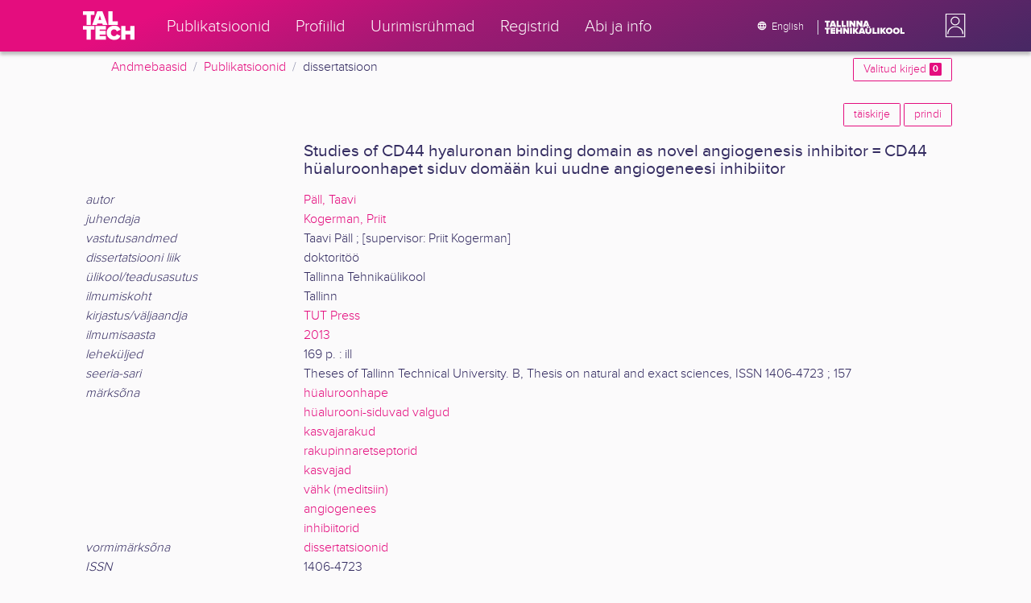

--- FILE ---
content_type: text/html; charset=utf-8
request_url: https://ws.lib.ttu.ee/publikatsioonid/et/publ/Item/8da7bb2b-45cd-44d5-948d-e481af3959aa
body_size: 8146
content:
<!DOCTYPE html>
<html lang="et">

<head>
    <meta charset="utf-8" />
    <link rel="shortcut icon" href="/publikatsioonid/Content/Images/favicon.ico" />
    <meta name="viewport" content="width=device-width, initial-scale=1.0" />
    <title>P&#228;ll, T. - TalTech teadusportaal</title>
    <link href="/publikatsioonid/Content/Css/taltech.min.css" rel="stylesheet" />
    <link href="/publikatsioonid/Content/css/css-bundle?v=v56d3YphUyD-OcndAzW0ELvXks37NTcPHfd1kaAQWbk1" rel="stylesheet"/>

    <link href="/publikatsioonid/Content/Plugins/colorbox/colorbox.css" rel="stylesheet" />

        <meta name="description" content="Studies of CD44 hyaluronan binding domain as novel angiogenesis inhibitor = CD44 h&#252;aluroonhapet siduv dom&#228;&#228;n kui uudne angiogeneesi inhibiitor. P&#228;ll, Taavi -  TalTech teadusportaal, dissertatsioon" />
        <meta name="keywords" content="Studies of CD44 hyaluronan binding domain as novel angiogenesis inhibitor = CD44 h&#252;aluroonhapet siduv dom&#228;&#228;n kui uudne angiogeneesi inhibiitor, P&#228;ll Taavi, h&#252;aluroonhape, h&#252;alurooni-siduvad valgud, dissertatsioon, Tallinna Tehnika&#252;likool, TalTech,  teadusportaal, publikatsioonid,  teadust&#246;&#246; tulemid" />



        <link rel="canonical" href="https://ws.lib.ttu.ee/publikatsioonid/et/publ/item/8da7bb2b-45cd-44d5-948d-e481af3959aa" />
        <link rel="alternate" hreflang="en" href="https://ws.lib.ttu.ee/publikatsioonid/en/publ/item/8da7bb2b-45cd-44d5-948d-e481af3959aa" />
        <link rel="alternate" hreflang="et" href="https://ws.lib.ttu.ee/publikatsioonid/et/publ/item/8da7bb2b-45cd-44d5-948d-e481af3959aa" />

<!-- Google tag (gtag.js) --><script async src="https://www.googletagmanager.com/gtag/js?id=G-92G80HVD20"></script><script>window.dataLayer = window.dataLayer || [];function gtag(){dataLayer.push(arguments);}gtag('js', new Date());gtag('config', 'G-92G80HVD20');</script></head>
<body class="">
    <div id="wrap">
<header class="tt-mobile-header tt-header tt-header--mobile ">
    <div class="tt-mobile-header__inner">
        <button type="button" class="tt-mobile-header__toggle" id="mobile-header-nav-button">
            <span>Toggle navigation</span>
        </button>
        <div class="tt-mobile-header__brand">
            <a aria-current="page" class="tt-link tt-logo tt-logo--gradient tt-logo--md tt-link--active" target="_self" aria-label="TalTech" href="/publikatsioonid/">
                <span class="tt-link__content"><span class="tt-link__text"><svg xmlns="http://www.w3.org/2000/svg" viewBox="0 0 80 48" width="1em" height="1em"><defs><linearGradient id="logo_gradient" x1="33" y1="-5" x2="46" y2="53" gradientUnits="userSpaceOnUse"><stop offset="0" stop-color="#d263cc"></stop><stop offset="0.08" stop-color="#d051b7"></stop><stop offset="0.23" stop-color="#cd3596"></stop><stop offset="0.31" stop-color="#cc2a89"></stop><stop offset="0.49" stop-color="#cc2a89"></stop><stop offset="0.72" stop-color="#cc2a89"></stop><stop offset="0.85" stop-color="#bb398d"></stop><stop offset="0.87" stop-color="#b93b8d"></stop><stop offset="1" stop-color="#9d5c96"></stop></linearGradient></defs><path id="tt-logo-svg" fill="url(#logo_gradient)" d="M5.74 23.13V7.29H0V1.61h17.93v5.68h-5.71v15.84zm25.06 0l-.8-2.51h-7.7l-.77 2.51h-7.31l7.89-21.52h8.15l7.89 21.52zM26.18 8l-2.11 6.94h4.23zm13.14 15.13V1.61h6.48v15.84h8.11v5.68zM5.74 46V30.16H0v-5.68h17.93v5.68h-5.71V46zm13.67 0V24.48h16.24v5.68h-9.76v2.13h9.53V38h-9.53v2.35h9.76V46zm17.34-10.74c0-6.65 5.07-11.14 11.77-11.14a10 10 0 019.72 6.27L52.66 33a4.54 4.54 0 00-4.14-3.13 5.14 5.14 0 00-5.2 5.39 5.14 5.14 0 005.2 5.39 4.55 4.55 0 004.14-3.13l5.58 2.58a10.09 10.09 0 01-9.72 6.29c-6.7 0-11.77-4.52-11.77-11.13zM73.52 46v-8.22h-7.67V46h-6.48V24.48h6.48v7.62h7.67v-7.62H80V46z"></path></svg></span></span>
            </a>
        </div>
        <div>
            <div class="tt-search" style="width: 2rem">
                
                
            </div>
        </div>
    </div>
    <div role="dialog" class="tt-mobile-header__nav" id="mobile-header-nav">
        <div class="tt-mobile-dropdown">
            <ul class="tt-mobile-dropdown__nav">
                <li>
                    <a class="tt-link tt-link--styled tt-mobile-dropdown__link" label="Publikatsioonid" target="_self" href="/publikatsioonid/et/Publ/Search/Index">
                        <span class="tt-link__content"><span class="tt-link__text">Publikatsioonid</span></span>
                    </a>
                </li>
                <li>
                    <a class="tt-link tt-link--styled tt-mobile-dropdown__link" label="Profiilid" target="_self" href="/publikatsioonid/et/ISIK?ItemTypes=8">
                        <span class="tt-link__content"><span class="tt-link__text">Profiilid</span></span>
                    </a>
                </li>
                <li>
                    <a class="tt-link tt-link--styled tt-mobile-dropdown__link" label="Uurimisr&#252;hmad" target="_self" href="/publikatsioonid/et/ISIK?ItemTypes=9">
                        <span class="tt-link__content"><span class="tt-link__text">Uurimisr&#252;hmad</span></span>
                    </a>
                </li>
                <li>
                    <a class="tt-link tt-link--styled tt-mobile-dropdown__link" label="Registrid" target="_self" href="/publikatsioonid/et/Publ/Register">
                        <span class="tt-link__content"><span class="tt-link__text">Registrid</span></span>
                    </a>
                </li>
                <li>
                    <a class="tt-link tt-link--styled tt-mobile-dropdown__link" label="Abi ja info" target="_self" href="/publikatsioonid/et/Publ/home/Faq">
                        <span class="tt-link__content"><span class="tt-link__text">Abi ja info</span></span>
                    </a>
                </li>
                <li>

                            <a href="/publikatsioonid/en/publ/Item/8da7bb2b-45cd-44d5-948d-e481af3959aa" class="tt-btn tt-profile__link btn btn-link">
                                <span class="tt-icon tt-icon--padding-right tt-icon--padding-md">
                                    <svg width="1em" height="1em" viewBox="0 0 24 24" xmlns="http://www.w3.org/2000/svg" class="tt-icon__svg">
                                        <path d="M12.004 4C16.424 4 20 7.58 20 12s-3.576 8-7.996 8a8.001 8.001 0 110-16zM12 5.628A11.079 11.079 0 0010.472 8.8h3.056A11.079 11.079 0 0012 5.628zm6.192 7.972A6.403 6.403 0 0018.4 12c0-.552-.076-1.088-.208-1.6h-2.7c.064.524.108 1.056.108 1.6s-.044 1.076-.112 1.6h2.704zm-.652 1.6h-2.36c-.26 1-.624 1.96-1.104 2.852A6.413 6.413 0 0017.54 15.2zm-2.36-6.4h2.36a6.413 6.413 0 00-3.464-2.852c.48.892.844 1.852 1.104 2.852zM12 18.372a11.293 11.293 0 001.528-3.172h-3.056A11.293 11.293 0 0012 18.372zM10.128 13.6h3.744c.076-.524.128-1.056.128-1.6s-.052-1.076-.128-1.6h-3.744A11.116 11.116 0 0010 12c0 .544.052 1.076.128 1.6zM6.464 8.8h2.36c.26-1 .624-1.96 1.104-2.848A6.406 6.406 0 006.464 8.8zm3.46 9.248A12.782 12.782 0 018.82 15.2H6.46a6.435 6.435 0 003.464 2.848zM8.512 13.6A13.153 13.153 0 018.4 12c0-.544.044-1.076.112-1.6h-2.7A6.404 6.404 0 005.6 12c0 .552.076 1.088.212 1.6h2.7z"></path>
                                    </svg>
                                </span>
                                <span class="btn__content">
                                    <span class="btn__text">Switch to English</span>
                                </span>
                            </a>
                </li>
            </ul>
            <div class="tt-profile tt-profile--open">
                <div class="tt-profile__nav">
                        <div class="tt-profile__actions">
                            <a href="/publikatsioonid/Intranet/Authenticate" class="tt-btn tt-profile__link btn btn-link">
                                <span class="tt-icon tt-icon--padding-right tt-icon--padding-md">
                                    <svg width="1em" height="1em" viewBox="0 0 24 24" xmlns="http://www.w3.org/2000/svg" class="tt-icon__svg"><path d="M14.905 15.889v1.555c0 .413-.16.809-.447 1.1a1.508 1.508 0 01-1.077.456H6.524c-.404 0-.792-.164-1.078-.456a1.572 1.572 0 01-.446-1.1V6.556c0-.413.16-.809.446-1.1A1.508 1.508 0 016.524 5h6.857c.404 0 .792.164 1.077.456.286.291.447.687.447 1.1V8.11H13.38V6.556H6.524v10.888h6.857V15.89h1.524zm1.905-8.167l-1.078 1.1 2.351 2.4h-7.75v1.556h7.75l-2.35 2.4 1.076 1.1L21 12l-4.19-4.278z"></path></svg>
                                </span><span class="btn__content"><span class="btn__text">Intranet</span></span>
                            </a>
                        </div>
                </div>
            </div>
        </div>
    </div>
</header>


<header class="tt-desktop-header tt-header tt-header--desktop">
    <nav class="tt-level2">
        <div class="tt-level2__inner">
            <div class="tt-level2__brand">
                <a aria-current="page" class="tt-link tt-logo tt-logo--white tt-logo--sm" target="_self" aria-label="TalTech" href="/publikatsioonid">
                    <span class="tt-link__content"><span class="tt-link__text"><svg xmlns="http://www.w3.org/2000/svg" viewBox="0 0 80 48" width="1em" height="1em"><defs><linearGradient id="logo_gradient" x1="33" y1="-5" x2="46" y2="53" gradientUnits="userSpaceOnUse"><stop offset="0" stop-color="#d263cc"></stop><stop offset="0.08" stop-color="#d051b7"></stop><stop offset="0.23" stop-color="#cd3596"></stop><stop offset="0.31" stop-color="#cc2a89"></stop><stop offset="0.49" stop-color="#cc2a89"></stop><stop offset="0.72" stop-color="#cc2a89"></stop><stop offset="0.85" stop-color="#bb398d"></stop><stop offset="0.87" stop-color="#b93b8d"></stop><stop offset="1" stop-color="#9d5c96"></stop></linearGradient></defs><path id="tt-logo-svg" fill="url(#logo_gradient)" d="M5.74 23.13V7.29H0V1.61h17.93v5.68h-5.71v15.84zm25.06 0l-.8-2.51h-7.7l-.77 2.51h-7.31l7.89-21.52h8.15l7.89 21.52zM26.18 8l-2.11 6.94h4.23zm13.14 15.13V1.61h6.48v15.84h8.11v5.68zM5.74 46V30.16H0v-5.68h17.93v5.68h-5.71V46zm13.67 0V24.48h16.24v5.68h-9.76v2.13h9.53V38h-9.53v2.35h9.76V46zm17.34-10.74c0-6.65 5.07-11.14 11.77-11.14a10 10 0 019.72 6.27L52.66 33a4.54 4.54 0 00-4.14-3.13 5.14 5.14 0 00-5.2 5.39 5.14 5.14 0 005.2 5.39 4.55 4.55 0 004.14-3.13l5.58 2.58a10.09 10.09 0 01-9.72 6.29c-6.7 0-11.77-4.52-11.77-11.13zM73.52 46v-8.22h-7.67V46h-6.48V24.48h6.48v7.62h7.67v-7.62H80V46z"></path></svg></span></span>
                </a>
            </div>
            <div class="tt-level2__nav">
                    <div class="tt-level2__item">
                        <a class="tt-link tt-link--styled tt-level2__link" label="Publikatsioonid" target="_self" href="/publikatsioonid/et/Publ/Search/Index">
                            <span class="tt-link__content"><span class="tt-link__text">Publikatsioonid</span></span>
                        </a>
                    </div>
                    <div class="tt-level2__item">
                        <a class="tt-link tt-link--styled tt-level2__link" label="Profiilid" target="_self" href="/publikatsioonid/et/ISIK?ItemTypes=8">
                            <span class="tt-link__content"><span class="tt-link__text">Profiilid</span></span>
                        </a>
                    </div>
                    <div class="tt-level2__item">
                        <a class="tt-link tt-link--styled tt-level2__link" label="Uurimisr&#252;hmad" target="_self" href="/publikatsioonid/et/ISIK?ItemTypes=9">
                            <span class="tt-link__content"><span class="tt-link__text">Uurimisr&#252;hmad</span></span>
                        </a>
                    </div>
                    <div class="tt-level2__item">
                        <a class="tt-link tt-link--styled tt-level2__link" label="Registrid" target="_self" href="/publikatsioonid/et/Publ/Register">
                            <span class="tt-link__content"><span class="tt-link__text">Registrid</span></span>
                        </a>
                    </div>
                    <div class="tt-level2__item">
                        <a class="tt-link tt-link--styled tt-level2__link" label="Abi ja info" target="_self" href="/publikatsioonid/et/Publ/Home/Faq">
                            <span class="tt-link__content"><span class="tt-link__text">Abi ja info</span></span>
                        </a>
                    </div>
            </div>
            <div class="tt-level2__brand-long">
                <div class="language-selection">

                            <a href="/publikatsioonid/en/publ/Item/8da7bb2b-45cd-44d5-948d-e481af3959aa" rel="alternate" hreflang="en" class="tt-btn tt-profile__link btn btn-link text-white">
                                <span class="tt-icon tt-icon--padding-right tt-icon--padding-md">
                                    <svg width="1em" height="1em" viewBox="0 0 24 24" xmlns="http://www.w3.org/2000/svg" class="tt-icon__svg"><path d="M12.004 4C16.424 4 20 7.58 20 12s-3.576 8-7.996 8a8.001 8.001 0 110-16zM12 5.628A11.079 11.079 0 0010.472 8.8h3.056A11.079 11.079 0 0012 5.628zm6.192 7.972A6.403 6.403 0 0018.4 12c0-.552-.076-1.088-.208-1.6h-2.7c.064.524.108 1.056.108 1.6s-.044 1.076-.112 1.6h2.704zm-.652 1.6h-2.36c-.26 1-.624 1.96-1.104 2.852A6.413 6.413 0 0017.54 15.2zm-2.36-6.4h2.36a6.413 6.413 0 00-3.464-2.852c.48.892.844 1.852 1.104 2.852zM12 18.372a11.293 11.293 0 001.528-3.172h-3.056A11.293 11.293 0 0012 18.372zM10.128 13.6h3.744c.076-.524.128-1.056.128-1.6s-.052-1.076-.128-1.6h-3.744A11.116 11.116 0 0010 12c0 .544.052 1.076.128 1.6zM6.464 8.8h2.36c.26-1 .624-1.96 1.104-2.848A6.406 6.406 0 006.464 8.8zm3.46 9.248A12.782 12.782 0 018.82 15.2H6.46a6.435 6.435 0 003.464 2.848zM8.512 13.6A13.153 13.153 0 018.4 12c0-.544.044-1.076.112-1.6h-2.7A6.404 6.404 0 005.6 12c0 .552.076 1.088.212 1.6h2.7z"></path></svg>
                                </span><span class="btn__content"><span class="btn__text">English</span></span>
                            </a>
                </div>
                <div class="d-none d-lg-inline-block">
                    <svg viewBox="0 0 108 18" xmlns="http://www.w3.org/2000/svg" width="6.75em" height="1.125em"><path d="M2.244 8.325v-6.13H0V0h7.012v2.195H4.78v6.13H2.244zm10.502 0l-.301-.975H9.432l-.3.975H6.25L9.336 0h3.202l3.086 8.325h-2.878zM10.94 2.469l-.842 2.692h1.655l-.813-2.692zm5.13 5.856V0h2.533v6.13h3.173v2.195H16.07zm6.72 0V0h2.536v6.13h3.173v2.195H22.79zM32.047 0h-2.533v8.325h2.533V0zm6.976 8.325l-3.086-4.218v4.218h-2.533V0h2.607l2.91 3.944V0h2.536v8.325h-2.434zm9.407 0l-3.086-4.218v4.218h-2.532V0h2.609l2.91 3.944V0h2.533v8.325h-2.433zm9.071-.975h-3.013l-.3.975h-2.883L54.392 0h3.202l2.73 7.366-2.823-.016zm-1.505-4.881l-.83 2.692h1.656l-.826-2.692zM2.244 17.85v-6.13H0V9.525h7.012v2.195H4.78v6.13H2.245zm5.671 0V9.525h6.349v2.195h-3.817v.826h3.727v2.195h-3.727v.91h3.817v2.199h-6.35zm13.009 0v-3.183h-3v3.183H15.39V9.525h2.533v2.947h3V9.525h2.533v8.325h-2.533zm9.506 0l-3.087-4.218v4.218h-2.532V9.525h2.61l2.91 3.945V9.525h2.532v8.325H30.43zm6.32-8.324h-2.533v8.324h2.533V9.526zm6.238 8.324l-1.883-2.934-.464.624v2.31h-2.533V9.525h2.533v3.12l2.196-3.12h3.1l-3.164 3.868 3.301 4.457h-3.086z" fill="#FBFAFB"></path><path d="M52.106 17.85l-.301-.975h-3.01l-.3.975h-2.882l3.083-8.325h3.202l3.083 8.325h-2.875zM50.3 11.994l-.82 2.686h1.659l-.839-2.686zm4.623 2.434v-3.97h2.562v3.884c0 .8.525 1.434 1.565 1.434s1.556-.637 1.556-1.434v-3.884h2.562v3.957c0 2.074-1.303 3.584-4.127 3.584s-4.118-1.51-4.118-3.571zm2.82-4.46a1.121 1.121 0 01-1.032-.687 1.106 1.106 0 01.244-1.212 1.12 1.12 0 011.824 1.217 1.1 1.1 0 01-1.035.682zm2.71 0a1.122 1.122 0 01-1.024-.696 1.106 1.106 0 01.252-1.208 1.12 1.12 0 011.817 1.224 1.1 1.1 0 01-.613.602 1.113 1.113 0 01-.432.078zm4.095 7.882V9.525h2.536v6.127h3.173v2.198h-5.709zm9.257-8.324h-2.533v8.324h2.533V9.526zm6.236 8.324l-1.883-2.934-.464.624v2.31h-2.533V9.525h2.533v3.12l2.193-3.12h3.1l-3.16 3.868 3.297 4.457h-3.083z" fill="#FBFAFB"></path><path d="M82.626 13.693c0-2.549 1.995-4.304 4.579-4.304 2.583 0 4.578 1.746 4.578 4.304S89.788 18 87.205 18c-2.584 0-4.579-1.749-4.579-4.307zm6.586 0c0-1.16-.79-2.083-2.007-2.083s-2.008.923-2.008 2.083.79 2.084 2.008 2.084c1.216 0 2.007-.924 2.007-2.084zm3.022 0c0-2.549 1.995-4.304 4.579-4.304 2.583 0 4.579 1.746 4.579 4.304S99.396 18 96.812 18c-2.583 0-4.578-1.749-4.578-4.307zm6.583 0c0-1.16-.788-2.083-2.005-2.083-1.216 0-2.007.923-2.007 2.083s.79 2.084 2.007 2.084 2.005-.924 2.005-2.084zm3.473 4.157V9.525h2.535v6.127h3.173v2.198h-5.708z" fill="#FBFAFB"></path></svg>
                </div>
            </div>
            <div class="tt-profile">

    <div role="button" tabindex="0" class="tt-profile__user" aria-haspopup="true" aria-expanded="false" id="intranet-menu-link" data-toggle="collapse" href="#intranet-menu">
        <div class="tt-profile__names d-md-none d-lg-block">
            <p class="tt-profile__first-name"></p>
            <p class="tt-profile__last-name"></p>
        </div>
        <div class="tt-profile__avatar"><img alt="" role="presentation" src="/publikatsioonid/Content/css/avatar_placeholder.svg" class="tt-profile__img"></div>
    </div>
    <div class="tt-profile__nav collapse collapsed" id="intranet-menu">
        <div class="tt-profile__actions">
            <a href="/publikatsioonid/Intranet/Authenticate" class="tt-btn tt-profile__link btn btn-link">
                <span class="tt-icon tt-icon--padding-right tt-icon--padding-md">
                    <svg width="1em" height="1em" viewBox="0 0 24 24" xmlns="http://www.w3.org/2000/svg" class="tt-icon__svg"><path d="M14.905 15.889v1.555c0 .413-.16.809-.447 1.1a1.508 1.508 0 01-1.077.456H6.524c-.404 0-.792-.164-1.078-.456a1.572 1.572 0 01-.446-1.1V6.556c0-.413.16-.809.446-1.1A1.508 1.508 0 016.524 5h6.857c.404 0 .792.164 1.077.456.286.291.447.687.447 1.1V8.11H13.38V6.556H6.524v10.888h6.857V15.89h1.524zm1.905-8.167l-1.078 1.1 2.351 2.4h-7.75v1.556h7.75l-2.35 2.4 1.076 1.1L21 12l-4.19-4.278z"></path></svg>
                </span>
                <span class="btn__content">
                    <span class="btn__text">Intranet</span>
                </span>
            </a>
        </div>
    </div>

            </div>
        </div>
    </nav>
        <div class="container">
            <div class="row">
                <div class="col">
                    <div class="row breadcrumb-bar">
                        <div class="breadcrumb col">
                                    <div class="breadcrumb-item"><a href="/publikatsioonid/et/Publ">Andmebaasid</a></div>
                                    <div class="breadcrumb-item"><a href="/publikatsioonid/et/Publ/Search/Index">Publikatsioonid</a></div>
                                    <div class="breadcrumb-item">dissertatsioon</div>
                        </div>
                    </div>
                </div>
                <div class="col-2 text-right">
                    <div class="mt-2">
                        <a class="btn btn-sm btn-outline-secondary"
                           href="/publikatsioonid/et/Publ/Search/Index?BookmarkLimit=True">
                            Valitud kirjed
                            <span class="badge badge-secondary" id="bookmark-count">0</span>
                        </a>
                    </div>
                </div>
            </div>

        </div>
</header>

        <main role="main">
            <div class="container">
    <div class="row mb-3">
        <div class="col-4">
        </div>
        <div class="col-8 text-right">
<a class="btn btn-outline-secondary btn-sm mb-1" href="/publikatsioonid/et/Publ/Item/8da7bb2b-45cd-44d5-948d-e481af3959aa/FullRecord" rel="nofollow">t&#228;iskirje</a>
            <a class="btn btn-outline-secondary btn-sm mb-1" href="/publikatsioonid/et/Publ/Item/8da7bb2b-45cd-44d5-948d-e481af3959aa/Print" rel="nofollow">prindi</a>
        </div>
    </div>
    <div class="item-view-wrapper">
        <div class="row">

            <div class="col-12">

<div class="container ">
    <div class="row">

	        <div class="col-md-3 mb-3 "></div>
        <div class="col-md-9 mt-auto">
            <h2>
                Studies of CD44 hyaluronan binding domain as novel angiogenesis inhibitor = CD44 hüaluroonhapet siduv domään kui uudne angiogeneesi inhibiitor
            </h2>
        </div>
    </div>


    <div class="">
            <div class="">
                <div class="" id="collapse-ea90bcce-3030-4b70-a3b8-43c379a8b24e">
                                <div class="row">

                                    <div class="col-md-3  ">
                                            <span class="font-italic">autor</span>
                                    </div>

                                    <div class="col-md-9 ">

                                            <div id="collapse-row-bff72a43-54c5-428d-ba59-268c46b9282e" class="">
                                                    <div class="row-value ">
    <a href="/publikatsioonid/et/Publ/Search/Index?RegisterId=29338"
       class="item-reg item-reg-1 item-reg item-reg-18">Päll, Taavi</a>

                                                    </div>
                                            </div>
                                    </div>
                                </div>
                                <div class="row">

                                    <div class="col-md-3  ">
                                            <span class="font-italic">juhendaja</span>
                                    </div>

                                    <div class="col-md-9 ">

                                            <div id="collapse-row-a1860ad8-0b1a-4892-b058-fdb37619027c" class="">
                                                    <div class="row-value ">
    <div class="dropleft">
        <a href="#" class="item-reg  item-reg-1 item-reg-18 item-reg-7"
           id="dropdownMenu_48545202-c16e-4fe6-af25-269c0102a050" data-toggle="dropdown" aria-haspopup="true" aria-expanded="false">
            Kogerman, Priit
        </a>
        <div class="dropdown-menu" aria-labelledby="dropdownMenu_48545202-c16e-4fe6-af25-269c0102a050">
                <a class="dropdown-item" href="/publikatsioonid/et/Publ/Search/Index?RegisterId=12101">autor</a>
                <a class="dropdown-item" href="/publikatsioonid/et/Publ/Search/Index?RegisterId=104459">juhendaja</a>
        </div>
    </div>

                                                    </div>
                                            </div>
                                    </div>
                                </div>
                                <div class="row">

                                    <div class="col-md-3  ">
                                            <span class="font-italic">vastutusandmed</span>
                                    </div>

                                    <div class="col-md-9 ">

                                            <div id="collapse-row-2741268e-0580-4598-bca5-6cbd7213b2a8" class="">
                                                    <div class="row-value ">
Taavi Päll ; [supervisor: Priit Kogerman]
                                                    </div>
                                            </div>
                                    </div>
                                </div>
                                <div class="row">

                                    <div class="col-md-3  ">
                                            <span class="font-italic">dissertatsiooni liik</span>
                                    </div>

                                    <div class="col-md-9 ">

                                            <div id="collapse-row-7a959eb2-c616-4e54-b244-fb3861abf605" class="">
                                                    <div class="row-value ">
doktoritöö
                                                    </div>
                                            </div>
                                    </div>
                                </div>
                                <div class="row">

                                    <div class="col-md-3  ">
                                            <span class="font-italic">&#252;likool/teadusasutus</span>
                                    </div>

                                    <div class="col-md-9 ">

                                            <div id="collapse-row-7a27b931-854c-494a-88d1-0e87ef1f5fd2" class="">
                                                    <div class="row-value ">
Tallinna Tehnikaülikool
                                                    </div>
                                            </div>
                                    </div>
                                </div>
                                <div class="row">

                                    <div class="col-md-3  ">
                                            <span class="font-italic">ilmumiskoht</span>
                                    </div>

                                    <div class="col-md-9 ">

                                            <div id="collapse-row-aa1b9fa6-9840-419e-82e8-220f303aa231" class="">
                                                    <div class="row-value ">
Tallinn
                                                    </div>
                                            </div>
                                    </div>
                                </div>
                                <div class="row">

                                    <div class="col-md-3  ">
                                            <span class="font-italic">kirjastus/v&#228;ljaandja</span>
                                    </div>

                                    <div class="col-md-9 ">

                                            <div id="collapse-row-b7073184-a984-467a-84f5-88ce9c7b2660" class="">
                                                    <div class="row-value ">
    <a href="/publikatsioonid/et/Publ/Search/Index?RegisterId=12158"
       class="item-reg item-reg-9">TUT Press</a>

                                                    </div>
                                            </div>
                                    </div>
                                </div>
                                <div class="row">

                                    <div class="col-md-3  ">
                                            <span class="font-italic">ilmumisaasta</span>
                                    </div>

                                    <div class="col-md-9 ">

                                            <div id="collapse-row-022deded-fe1c-4797-b7c6-e1984795d7a6" class="">
                                                    <div class="row-value ">
    <a href="/publikatsioonid/et/Publ/Search/Index?RegisterId=17905"
       class="item-reg item-reg-6">2013</a>

                                                    </div>
                                            </div>
                                    </div>
                                </div>
                                <div class="row">

                                    <div class="col-md-3  ">
                                            <span class="font-italic">lehek&#252;ljed</span>
                                    </div>

                                    <div class="col-md-9 ">

                                            <div id="collapse-row-45bc435e-ee35-4b4b-bc28-f580dc4d91b2" class="">
                                                    <div class="row-value ">
169 p. : ill
                                                    </div>
                                            </div>
                                    </div>
                                </div>
                                <div class="row">

                                    <div class="col-md-3  ">
                                            <span class="font-italic">seeria-sari</span>
                                    </div>

                                    <div class="col-md-9 ">

                                            <div id="collapse-row-9fe108f0-5b98-44a6-9fe8-4b6169457b0a" class="">
                                                    <div class="row-value ">
Theses of Tallinn Technical University. B, Thesis on natural and exact sciences, ISSN 1406-4723 ; 157
                                                    </div>
                                            </div>
                                    </div>
                                </div>
                                <div class="row">

                                    <div class="col-md-3  ">
                                            <span class="font-italic">m&#228;rks&#245;na</span>
                                    </div>

                                    <div class="col-md-9 ">

                                            <div id="collapse-row-bb51630d-e0da-438f-8afe-28a8f09827db" class="">
                                                    <div class="row-value ">
    <a href="/publikatsioonid/et/Publ/Search/Index?RegisterId=105050"
       class="item-reg item-reg-11">hüaluroonhape</a>

                                                    </div>
                                                    <div class="row-value ">
    <a href="/publikatsioonid/et/Publ/Search/Index?RegisterId=105051"
       class="item-reg item-reg-11">hüalurooni-siduvad valgud</a>

                                                    </div>
                                                    <div class="row-value ">
    <a href="/publikatsioonid/et/Publ/Search/Index?RegisterId=105052"
       class="item-reg item-reg-11">kasvajarakud</a>

                                                    </div>
                                                    <div class="row-value ">
    <a href="/publikatsioonid/et/Publ/Search/Index?RegisterId=105053"
       class="item-reg item-reg-11">rakupinnaretseptorid</a>

                                                    </div>
                                                    <div class="row-value ">
    <a href="/publikatsioonid/et/Publ/Search/Index?RegisterId=105054"
       class="item-reg item-reg-11">kasvajad</a>

                                                    </div>
                                                    <div class="row-value ">
    <a href="/publikatsioonid/et/Publ/Search/Index?RegisterId=340710"
       class="item-reg item-reg-11">vähk (meditsiin)</a>

                                                    </div>
                                                    <div class="row-value ">
    <a href="/publikatsioonid/et/Publ/Search/Index?RegisterId=105055"
       class="item-reg item-reg-11">angiogenees</a>

                                                    </div>
                                                    <div class="row-value ">
    <a href="/publikatsioonid/et/Publ/Search/Index?RegisterId=46584"
       class="item-reg item-reg-11">inhibiitorid</a>

                                                    </div>
                                            </div>
                                    </div>
                                </div>
                                <div class="row">

                                    <div class="col-md-3  ">
                                            <span class="font-italic">vormim&#228;rks&#245;na</span>
                                    </div>

                                    <div class="col-md-9 ">

                                            <div id="collapse-row-1583e211-d790-4049-a0eb-78d17bf705f0" class="">
                                                    <div class="row-value ">
    <a href="/publikatsioonid/et/Publ/Search/Index?RegisterId=18916"
       class="item-reg item-reg-11">dissertatsioonid</a>

                                                    </div>
                                            </div>
                                    </div>
                                </div>
                                <div class="row">

                                    <div class="col-md-3  ">
                                            <span class="font-italic">ISSN</span>
                                    </div>

                                    <div class="col-md-9 ">

                                            <div id="collapse-row-6eecff91-b1f1-46f3-8f8e-47dc4b7ef52f" class="">
                                                    <div class="row-value ">
1406-4723
                                                    </div>
                                            </div>
                                    </div>
                                </div>
                                <div class="row">

                                    <div class="col-md-3  ">
                                            <span class="font-italic">ISBN</span>
                                    </div>

                                    <div class="col-md-9 ">

                                            <div id="collapse-row-8da55011-4eb2-445c-b206-ff6ef05d30e4" class="">
                                                    <div class="row-value ">
978-9949-23-513-1
                                                    </div>
                                                    <div class="row-value ">
978-9949-23-514-8 (pdf)
                                                    </div>
                                            </div>
                                    </div>
                                </div>
                                <div class="row">

                                    <div class="col-md-3  ">
                                            <span class="font-italic">m&#228;rkused</span>
                                    </div>

                                    <div class="col-md-9 ">

                                            <div id="collapse-row-f37f194b-d855-4af5-ac42-75b7aefb764f" class="">
                                                    <div class="row-value ">
Includes bibliogr
                                                    </div>
                                                    <div class="row-value ">
Autori CV inglise ja eesti keeles, lk. 159-162
                                                    </div>
                                                    <div class="row-value ">
Ka eestikeelse tiitellehega
                                                    </div>
                                                    <div class="row-value ">
Kokkuvõte eesti keeles, lk. 157-158
                                                    </div>
                                                    <div class="row-value ">
Thesis (Ph.D. in Gene Technology) : Tallinn University of Technology, 2013
                                                    </div>
                                            </div>
                                    </div>
                                </div>
                                <div class="row">

                                    <div class="col-md-3  ">
                                            <span class="font-italic">leitav</span>
                                    </div>

                                    <div class="col-md-9 ">

                                            <div id="collapse-row-2f9b98a8-afd2-4451-a554-0faefb4008d1" class="">
                                                    <div class="row-value ">
<a href="https://www.ester.ee/record=b2992362*est" target ="_blank" >https://www.ester.ee/record=b2992362*est</a>
                                                    </div>
                                            </div>
                                    </div>
                                </div>
                                <div class="row">

                                    <div class="col-md-3  ">
                                            <span class="font-italic">TT&#220; struktuuri&#252;ksus</span>
                                    </div>

                                    <div class="col-md-9 ">

                                            <div id="collapse-row-267ba4bb-bfe4-4b2b-8170-891bf9007d9e" class="">
                                                    <div class="row-value ">
    <a href="/publikatsioonid/et/Publ/Search/Index?RegisterId=19543"
       class="item-reg item-reg-15">geenitehnoloogia instituut</a>

                                                    </div>
                                            </div>
                                    </div>
                                </div>
                                <div class="row">

                                    <div class="col-md-3  ">
                                            <span class="font-italic">keel</span>
                                    </div>

                                    <div class="col-md-9 ">

                                            <div id="collapse-row-83150670-98b9-4b31-9ce5-10b8a10f0ad4" class="">
                                                    <div class="row-value ">
inglise
                                                    </div>
                                            </div>
                                    </div>
                                </div>
                </div>
            </div>
    </div>




</div>


            </div>
        </div>
        <div class="w-100 mb-4">
        </div>
        <div class="container">

                    <div class="list-group-item">
                        <div class="item-view">
                            <span class=" item-val item-val-10 ">Päll, T.</span> <span class=" item-val item-val-2  item-reg item-reg-2 ">Studies of CD44 hyaluronan binding domain as novel angiogenesis inhibitor = CD44 hüaluroonhapet siduv domään kui uudne angiogeneesi inhibiitor</span>. <span class=" item-val item-val-9  item-reg item-reg-5 ">Tallinn</span> : <span class=" item-val item-val-8  item-reg item-reg-9 ">TUT Press</span>, <span class=" item-val item-val-3  item-reg item-reg-6 ">2013</span>. <span class=" item-val item-val-16 ">169 p. : ill</span>. (<span class=" item-val item-val-15  item-reg item-reg-12 ">Theses of Tallinn Technical University. B, Thesis on natural and exact sciences, ISSN 1406-4723 ; 157</span>). <nolink /><span class=" item-val item-val-18 "><a href="https://www.ester.ee/record=b2992362*est" target ="_blank" >https://www.ester.ee/record=b2992362*est</a></span>
                        </div>
                    </div>
        </div>
    </div>
</div>


        </main>
    </div>
<footer class="mt-2">
    <div class="desktop-footer">
        <div class="container">
            <div class="row">
                <div class="col-2 text-left">
                    <div>
                        TalTech Raamatukogu
                    </div>
                    <div>Akadeemia tee 1</div>
                    <div>13519</div>
                </div>
                <div class="col-8 text-center align-middle">
                    <a href="https://taltech.ee/" target="_blank" class="tt-link tt-link--styled footer-links__link" rel="noopener noreferrer">
                        <span class="tt-link__content"><span class="tt-link__text">TalTech koduleht<span class="tt-icon tt-link__icon--new-tab tt-icon--padding-left tt-icon--padding-md"><svg width="1em" height="1em" viewBox="0 0 26 26" xmlns="http://www.w3.org/2000/svg" class="tt-icon__svg"><path d="M21 6a1 1 0 00-1-1h-9a1 1 0 100 2h8v8a1 1 0 102 0V6zM6.707 20.707l14-14-1.414-1.414-14 14 1.414 1.414z"></path></svg></span></span></span>
                    </a>
                    <a href="https://taltech.ee/raamatukogu" target="_blank" class="tt-link tt-link--styled footer-links__link" rel="noopener noreferrer">
                        <span class="tt-link__content"><span class="tt-link__text">TalTech Raamatukogu koduleht<span class="tt-icon tt-link__icon--new-tab tt-icon--padding-left tt-icon--padding-md"><svg width="1em" height="1em" viewBox="0 0 26 26" xmlns="http://www.w3.org/2000/svg" class="tt-icon__svg"><path d="M21 6a1 1 0 00-1-1h-9a1 1 0 100 2h8v8a1 1 0 102 0V6zM6.707 20.707l14-14-1.414-1.414-14 14 1.414 1.414z"></path></svg></span></span></span>
                    </a>
                    <a href="https://digikogu.taltech.ee" target="_blank" class="tt-link tt-link--styled footer-links__link" rel="noopener noreferrer">
                        <span class="tt-link__content"><span class="tt-link__text">Digikogu<span class="tt-icon tt-link__icon--new-tab tt-icon--padding-left tt-icon--padding-md"><svg width="1em" height="1em" viewBox="0 0 26 26" xmlns="http://www.w3.org/2000/svg" class="tt-icon__svg"><path d="M21 6a1 1 0 00-1-1h-9a1 1 0 100 2h8v8a1 1 0 102 0V6zM6.707 20.707l14-14-1.414-1.414-14 14 1.414 1.414z"></path></svg></span></span></span>
                    </a>
                    <a href="http://digiteek.lib.ttu.ee" target="_blank" class="tt-link tt-link--styled footer-links__link" rel="noopener noreferrer">
                        <span class="tt-link__content"><span class="tt-link__text">Digiteek<span class="tt-icon tt-link__icon--new-tab tt-icon--padding-left tt-icon--padding-md"><svg width="1em" height="1em" viewBox="0 0 26 26" xmlns="http://www.w3.org/2000/svg" class="tt-icon__svg"><path d="M21 6a1 1 0 00-1-1h-9a1 1 0 100 2h8v8a1 1 0 102 0V6zM6.707 20.707l14-14-1.414-1.414-14 14 1.414 1.414z"></path></svg></span></span></span>
                    </a>
                    <a href="https://data.taltech.ee" target="_blank" class="tt-link tt-link--styled footer-links__link" rel="noopener noreferrer">
                        <span class="tt-link__content"><span class="tt-link__text">Teadusandmed<span class="tt-icon tt-link__icon--new-tab tt-icon--padding-left tt-icon--padding-md"><svg width="1em" height="1em" viewBox="0 0 26 26" xmlns="http://www.w3.org/2000/svg" class="tt-icon__svg"><path d="M21 6a1 1 0 00-1-1h-9a1 1 0 100 2h8v8a1 1 0 102 0V6zM6.707 20.707l14-14-1.414-1.414-14 14 1.414 1.414z"></path></svg></span></span></span>
                    </a>
                </div>
                <div class="col-2 text-right">
                    <div>6203551</div>
                    <div>data@taltech.ee</div>
                </div>
            </div>
        </div>
    </div>
    <div class="mobile-footer">
        TalTech Raamatukogu
    </div>
</footer>
    
    <script src="/publikatsioonid/Content/lib/jquery/dist/jquery.min.js"></script>
    <script src="/publikatsioonid/Content/lib/bootstrap/dist/js/bootstrap.bundle.min.js"></script>
    <script src="/publikatsioonid/Content/lib/popper/popper.min.js"></script>
    <script src="/publikatsioonid/Content/lib/typeahead/typeahead.min.js"></script>
    <script src="/publikatsioonid/Scripts/colorbox/jquery.colorbox-min.js"></script>

    <script src="/publikatsioonid/Scripts/js-site?v=LHiKVbrIDXncpMnDV--9zf5DsxTtQc9NEtgDdhTg2io1"></script>


    

    <script async src="https://badge.dimensions.ai/badge.js" charset="utf-8"></script>

    
</body>
</html>